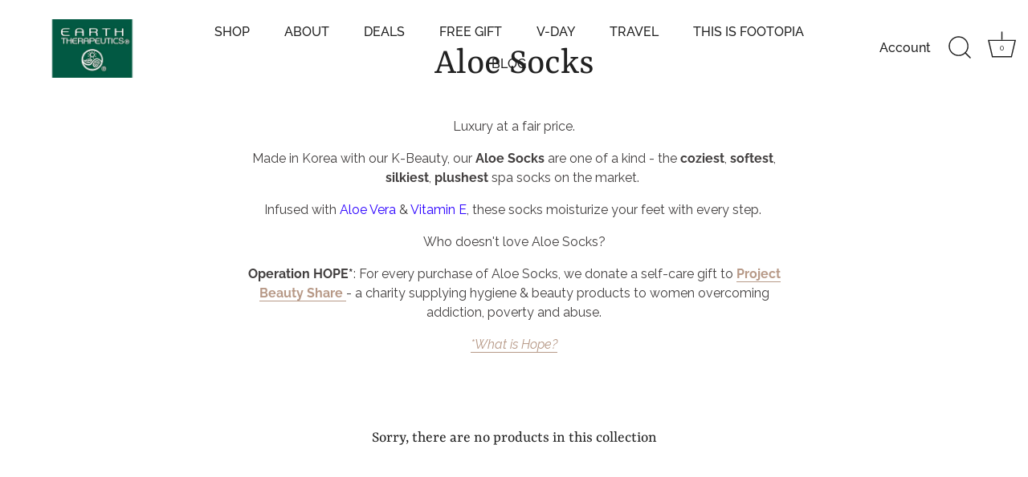

--- FILE ---
content_type: application/x-javascript; charset=utf-8
request_url: https://bundler.nice-team.net/app/shop/status/earth-therapeutics.myshopify.com.js?1769066472
body_size: -352
content:
var bundler_settings_updated='1762444125';